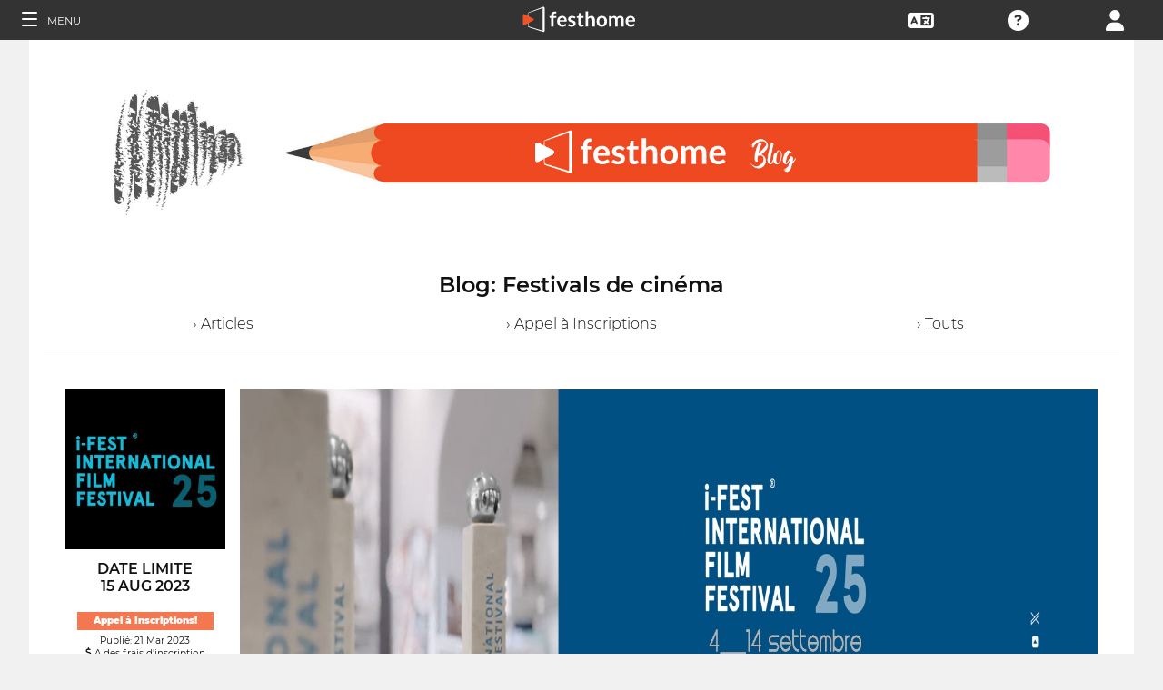

--- FILE ---
content_type: text/html; charset=UTF-8
request_url: https://filmmakers.festhome.com/fr/blog-article/25673
body_size: 10114
content:
<!DOCTYPE html>
<html xmlns="http://www.w3.org/1999/xhtml" lang="fr">
<head>
<meta name="title" CONTENT="﻿Festivals de cinéma: Blog - Festhome"/>
<meta name="author" CONTENT="Festhome" />
<meta name="description" CONTENT="﻿Liste des Festivals et des informations en bref - ﻿D&eacute;couvrez les meilleurs films et festivals, en un seul clic.">
<meta name="keywords" CONTENT="films, festival de cinéma, inscriptions">
<meta name="revisit" CONTENT="1 day" />
<meta name="distribution" CONTENT="Global" />
<meta name="robots" CONTENT="index,follow" />
<meta http-equiv="Content-Type" content="text/html; charset=utf-8" />
<meta http-equiv="Cache-control" content="public">
<link rel="apple-touch-icon" href="https://festhome.com/favicon.png"/>
<link rel="icon" type="image/png" href="https://festhome.com/favicon.png" />
<meta name="viewport" content="width=device-width, initial-scale=1.0, viewport-fit=cover, minimum-scale=1.0, maximum-scale=1.0, user-scalable=no">


			<link rel="canonical" hreflang="fr" href="https://festhome.com/fr/blog-article/25673" />
		<link rel="alternate" hreflang="x-default" href="https://festhome.com/blog-article/25673"/>
		
	<link rel="alternate" hreflang="en" href="https://festhome.com/en/blog-article/25673"/>	<link rel="alternate" hreflang="es" href="https://festhome.com/es/blog-article/25673"/>	<link rel="alternate" hreflang="fr" href="https://festhome.com/fr/blog-article/25673"/>	<link rel="alternate" hreflang="it" href="https://festhome.com/it/blog-article/25673"/>	<link rel="alternate" hreflang="pt" href="https://festhome.com/pt/blog-article/25673"/>	<link rel="alternate" hreflang="de" href="https://festhome.com/de/blog-article/25673"/>	<link rel="alternate" hreflang="ko" href="https://festhome.com/ko/blog-article/25673"/>	<link rel="alternate" hreflang="ja" href="https://festhome.com/ja/blog-article/25673"/>	<link rel="alternate" hreflang="ru" href="https://festhome.com/ru/blog-article/25673"/>	

<title>﻿Festivals de cinéma: Blog</title>



<!--<link rel="preconnect" href="https://kit-pro.fontawesome.com">-->
<!--<link rel="preconnect" href="https://stats.g.doubleclick.net">-->
<!--<link rel="preconnect" href="https://www.google-analytics.com">-->
<link rel="preconnect" href="https://www.googletagmanager.com" crossorigin>
<link rel="preconnect" href="https://widget.uservoice.com">

<style>
/*
.jwplayer:focus{outline:0}
.jw-tab-focus:focus{
	outline:#0b7ef4 solid 2px;
	outline: none;
	outline:#f15122 solid 0px;
}
.input_pay_class input[type=radio]:checked+label{border-color: #22c2f1;}
.input_pay_class label > img {height: 44px;}
#waivers_table { overflow: auto; }
*/
div.rating:before { color: #999 !important; }
.festhome-bg-medgrey-color { background-color: #999 !important;	}
.profile_circle {
position: relative;
display: inline-block;
height: 0;
border-radius: 50%;
-webkit-box-shadow: 0 @shadow-length 0 0 @shadow;
box-shadow: 0 @shadow-length 0 0 @shadow;
text-shadow: 0 @shadow-length 0 @shadow;
background: #fff;
color: #f15122;
font-size: 4em;
text-align: center;
line-height: 0;
background-size: cover; background-repeat: no-repeat; border: 1px solid #111; width: 42%; padding: 20% 0;
}
.input_button.dark-button {
	text-decoration: none;
	color: #22c2f1;
	background: rgba(33, 33, 33, 0.9);
	border: 1px solid #333;
}
.input_button.dark-button:hover {
	color: #fff;
	background:#222;
	border: 1px solid #22c2f1;
}
</style>
	
<script>
function analytics_script(){
  
  (function(i,s,o,g,r,a,m){i['GoogleAnalyticsObject']=r;i[r]=i[r]||function(){
  (i[r].q=i[r].q||[]).push(arguments)},i[r].l=1*new Date();a=s.createElement(o),
  m=s.getElementsByTagName(o)[0];a.async=1;a.src=g;m.parentNode.insertBefore(a,m)
  })(window,document,'script','//www.googletagmanager.com/gtag/js?id=G-T7NKZY3MN3','ga');
  
  window.dataLayer = window.dataLayer || [];
  function gtag(){dataLayer.push(arguments);}
  gtag('js', new Date());

  gtag('config', 'G-T7NKZY3MN3', { 'anonymize_ip': true });
/*
  (function(i,s,o,g,r,a,m){i['GoogleAnalyticsObject']=r;i[r]=i[r]||function(){
  (i[r].q=i[r].q||[]).push(arguments)},i[r].l=1*new Date();a=s.createElement(o),
  m=s.getElementsByTagName(o)[0];a.async=1;a.src=g;m.parentNode.insertBefore(a,m)
  })(window,document,'script','//www.google-analytics.com/analytics.js','ga');

  ga('create', 'G-T7NKZY3MN3', {
	  'storage': 'none',
	  'clientId': 'visitor-d0c6c1a5-eeb3-464c-9385-c44bf967d4b2'
	});
  ga('set', 'anonymizeIp', true);
  ga('send', 'pageview');
*/
}
</script>


<!-- Google Sign In -->
<meta name="google-signin-scope" content="profile email"/><meta name="google-signin-client_id" content="790093190230-a01d1bj6l6eknacsuvk26i9aeor7lb7j.apps.googleusercontent.com"/>


<!-- Blog OG -->
					<!-- Facebook -->
		<meta property="og:title" content="i-Fest International Film Festival"/>		<meta property="og:type" content="article"/>		<meta property="og:image" content="http://festhomedocs.com/festivals/7863/logo-uncut-7863.jpg"/>		<meta property="og:url" content="https://festhome.com/blog-article/25673"/>		<meta property="og:description" content="New Call for Entries: 29 Mar 2025"/>		
		<!-- Twitter -->
		<meta name="twitter:card" content="summary"/>		<meta name="twitter:title" content="i-Fest International Film Festival"/>		<meta name="twitter:description" content="New Call for Entries: 29 Mar 2025"/>		<meta name="twitter:image" content="http://festhomedocs.com/festivals/7863/logo-uncut-7863.jpg"/>		<meta name="twitter:site" content="@festhome"/>		
		



	<script id="ze-snippet" src="https://static.zdassets.com/ekr/snippet.js?key=0e0070de-302e-4078-84de-5d0dad53176e"> </script>
	<!--Start of Zendesk Chat Script-->
	<script type="text/javascript">
	function zopim_script(){ 
		window.zESettings = {
		 webWidget: {
		   authenticate: {
		     chat: {
		       jwtFn: function(callback) { 
		         fetch('/users/jwt_chat').then(function(res) {
		            res.text().then(function(jwt) {
		             callback(jwt);
		            });
		          });
		        }
		      } 
		    }
		  }
		};
	}
	
	function zopim_script_old(){
		//console.log('loaded zopim');
		window.$zopim||(function(d,s){var z=$zopim=function(c){z._.push(c)},$=z.s=
		d.createElement(s),e=d.getElementsByTagName(s)[0];z.set=function(o){z.set.
		_.push(o)};z._=[];z.set._=[];$.async=!0;$.setAttribute("charset","utf-8");
		$.src="https://static.zdassets.com/ekr/snippet.js?key=0e0070de-302e-4078-84de-5d0dad53176e";z.t=+new Date;$.
		type="text/javascript";e.parentNode.insertBefore($,e)})(document,"script");
		$zopim(function() {
			// Insert API calls below this line
			// e.g. $zopim.livechat.setLanguage('en');
			
			$zopim.livechat.bubble.hide();
			$zopim.livechat.button.setHideWhenOffline(true);
						// Insert API calls above this line
		});
	}
	</script>
	<!--End of Zendesk Chat Script-->


<script type="text/javascript">
function uservoice_script(){
	
	// Include the UserVoice JavaScript SDK (only needed once on a page)
	UserVoice=window.UserVoice||[];(function(){var uv=document.createElement('script');uv.type='text/javascript';uv.async=true;uv.src='//widget.uservoice.com/tb9T1temMc2SuUSs42nIA.js';var s=document.getElementsByTagName('script')[0];s.parentNode.insertBefore(uv,s)})();
	// Set colors
			UserVoice.push(['set', {
	  accent_color: '#f15122',
	  trigger_color: 'white',
	  trigger_background_color: '#f15122',
	  left: '5px',
	  height: '400px',
	  menu_enabled: false,
	  post_suggestion_enabled: false,
	  smartvote_enabled: false,
	  permalinks_enabled: false,
	  ticket_custom_fields: {
						//'vacation': '1',
		'type': 'FESTHOME'
	  },
	  	  strings: {
	  	contact_title: 'Send a message or call us',
	  		  	contact_message_placeholder: 'E-mail: Message us here' + '\n' + '\n' + 'Phone & WhatsApp ES: +34 683 158 619' + '\n' + 'Phone Only US: +1 (516) 858 4285' + '\n' + '\n' + '(Phone 12:00 to 18:00GMT - Now: 14:23)',
	  	//contact_message_placeholder: 'E-mail: Message us here' + '\n' + '\n' + 'Phone ES: +34 683 158 619' + '\n' + 'Phone US: +1 (516) 858 4285' + '\n' + 'Phone UK: +44(0)20 3286 4140﻿' + '\n' + '(Phone 12:00 to 18:00GMT - Now: 14:23)',
	  	//contact_message_placeholder: 'E-mail: Message us here' + '\n' + '\n' + 'Phone support is temporarily disabled due to COVID-19 situation',
	  		  	//contact_message_placeholder: 'Give feedback or ask for help!' + '\n' + '\n' + 'Support limited from 4th to 10th February due to our assistance to the Clermont-Ferrand and Berlin Film Markets',
	  	contact_skip_instant_answers_button: 'Skip and send message',
	  	contact_success_title: 'Message sent!',
	  	contact_success_body: 'We will get back to you soon!',
	  }
	  	}]);
	
	UserVoice.push(['identify', {
					}]);
}
</script>

<script type="text/javascript">    
    window.display_menu = 0;
    function DisplayMenu(){
    	$('#nav-icon1, #nav-icon2').toggleClass('open');
		if(window.display_menu == 0){
			$('.toggle-menu label').fadeOut( 300 );
			$('.main-nav').animate({'left': '0'}, 500, 'easeInOutCubic');
			
			$('.navbar_item').addClass('opened');
			
			$('#navbar_menu').animate({'border-right': '0px solid #222;'}, 300, 'easeInOutSine');
			$('#navbar_menu').addClass('display_none');
			window.display_menu = 1;
		} else {
			$('.toggle-menu label').fadeIn( 300 );
			$('.main-nav').animate({'left': '-83.3%'}, 500, 'easeInOutCubic');
			
			$('.navbar_item').removeClass('opened');
			
			$('#navbar_menu').removeClass('display_none');
			window.display_menu = 0;
		}
	}
</script>

</head>
<body>
	
	<!--
	    <p style="height:14px;background:#f15122;font-size:12px;text-align:center;font-weight:bold;margin: 0px;">We have had a hardware incident with the servers and are bringing back the services, sorry and thank you for your patience.</p>
        -->
    
	
	<noscript>
    	<p class="festhome-bg-color padding-half text-center">JavaScript est désactivé dans votre navigateur. Ce site nécessite JavaScript pour fonctionner correctement. Veuillez activer JavaScript ou contacter le support technique</p>
	</noscript>
    <header class="header row">
	    <style>
:root {
  --h: 5rem;
  
  --g-red: #D04B36;
  --g-orange: #E36511;
  --g-yellow: #FFBA00;
  --g-green: #00B180;
  --g-blue: #147AAB;
  --g-indigo: #675997;
  
  --t-blue: #4FA5C2;
  --t-pink: #F587AC;
  --t-white: #F9FBFC;
  
  --b-pink: #C1357E;
  --b-purple: #675997;
  --b-blue: #0655A9;
  
  --p-magenta: #FA5E5B;
  --p-yellow: #FFBA00;
  --p-blue: #4FA5C2;
  
  --a-black: #000000;
  --a-grey: #A3A3A3;
  --a-white: #FFFFFF;
  --a-purple: #800080;
  
  --nb-black: #000000;
  --nb-yellow: #FFF433;
  --nb-white: #FFFFFF;
  --nb-purple: #9B59D0;
}
.event-pride-background {
	background-image: linear-gradient(var(--g-red) 0%, var(--g-red) 16.6666%, var(--g-orange) 16.6666%,var(--g-orange) 33.333%, var(--g-yellow) 33.333%, var(--g-yellow) 50%, var(--g-green) 50%, var(--g-green) 66.6666%, var(--g-blue) 66.6666%, var(--g-blue) 83.3333%, var(--g-indigo) 83.3333%, var(--g-indigo) 100%);
}
.event-xmas-background, .menu.event-xmas-background div:hover>ul {
	background-color: #B3000C !important;
}
.menu.event-xmas-background input {
	background-color: #fff !important;
	color: #B3000C !important;
}
.event-women-background, .menu.event-women-background div:hover>ul {
	background-color: #46296E !important;
}
</style>
	
<script>
	function SearchSite(){
		var value = $('#search_site_data').val();
		
		//$('#card-tags_'+relacion_id).val('...').addClass('festhome-bg-yellow-color');
		
		$.ajax({
		  type: "POST",
		  url: "/homes/search",
		  data: {"value": value},
		  dataType: "html",
		  cache: false
		})
		.done(function(response) {
			if(response){
				$('#search_site_results').removeClass('display_none');
				$('#search_site_results').html(response);
				$('#search_site_data').css('color', 'white');
			} else {
				$('#search_site_data').css('color', 'red');
				$('#search_site_results').addClass('display_none');
				//$('#search_site_results').html('Nothing Found...');
			}
		});
	}
</script>

<div class="menu row col-12   ">
    
	<div class="toggle-menu left col-1" onclick="DisplayMenu();" style="max-width: 16.6%; max-width: 10.6%;">
        <label><span id="nav-icon1"><span></span><span></span><span></span></span> <!--<i class="fad fa-holly-berry"></i>--> <span class="mobile_hide" style="font-size: 0.5em; vertical-align: middle; text-transform: uppercase;">&nbsp;Menu</span></label>
	</div>
	
	<div class="mobile_hide col-4"></div>
	<div class="mobile_hide col-2">
		<a href="https://festhome.com/"><img src="https://festhomedocs.com/img/logos/festhome_white.svg" style="max-width: 100%; height: 100%; padding:0px; margin: 0 auto;" alt=""/></a>
	</div>
	<div class="computer_hide col-2" style="max-width: 41.8%;">
		<a href="https://festhome.com/"><img src="https://festhomedocs.com/img/logos/festhome_white.svg" style="max-width: 100%; height: 100%; padding:0px; margin: 0 auto;" alt=""/></a>
	</div>
    	
		
    <div class="right col-1" style="max-width: 16.6%;">
		<a href="/login" title="﻿Connexion"><i class="fa fa-user"></i></a>    </div>
    
		
        
	    <div class="right col-1 mobile_hide pointer" data-uv-trigger>
	    	<a title="Support Technique"><i class="fa fa-question-circle"></i></a>
	    </div>
    
    	
    <div class="right col-1 mobile_hide dropdown" style="max-width: 16.6%;">
		<a href="/english"><i class="fa fa-language"></i></a>		<ul style="min-width: 8%;">
	        <li><a href="/en/blog-article/25673">English</a></li>
	        <li><a href="/es/blog-article/25673">Español</a></li>
	        <li><a href="/fr/blog-article/25673">Français</a></li>
	        <li><a href="/it/blog-article/25673">Italiano</a></li>
	        <li><a href="/pt/blog-article/25673">Português</a></li>
	        <li><a href="/de/blog-article/25673">Deutsch</a></li>
	        <li><a href="/ru/blog-article/25673">русский</a></li>
	        <li><a href="/ko/blog-article/25673">한국어</a></li>
	        <li><a href="/ja/blog-article/25673">日本語</a></li>
    	</ul>
    </div>
    
	    
</div>

<div id="search_site_results" class="menu-search-results display_none">
	
</div>

<!-- Filmmakers -->
	
		    	    		        </header>
    <div id="preWrap">
	
					<link rel="stylesheet" type="text/css" href="https://festhomedocs.com/css/jquery.fancybox3.min.css" defer="defer" async="async"/>						<link rel="stylesheet" type="text/css" href="https://festhomedocs.com/css/chosen_0.3.css" defer="defer" async="async"/>												<link rel="stylesheet" type="text/css" href="https://festhomedocs.com/css/fap-6.7.2/css/all.min.css" defer="defer" async="async"/>						<link rel="stylesheet" type="text/css" href="https://festhomedocs.com/css/jquery-ui.min.css" defer="defer" async="async"/><link rel="stylesheet" type="text/css" href="https://festhomedocs.com/css/jquery-ui-timepicker-addon.css" defer="defer" async="async"/>			<link rel="stylesheet" type="text/css" href="https://festhomedocs.com/css/fh_css_v5.4.22.min.css" defer="defer" async="async"/>					
	    
<div id="main-nav" class="main-nav row col-1" style="">
	
	<div class="navbar_item col-1" onclick="DisplayMenu();" style="text-align: center;">
		<span id="nav-icon2"><span></span><span></span><span></span></span> <!--<i style="cursor: pointer; float: none; font-weight: 100; font-size: 0.4em;" class="fa fa-times"></i>-->
	</div>
	
	<div class="navbar_air_separator col-1"></div>
	
		    <div class="navbar_item col-1">
	    	<a href="/login">﻿Connexion</a>	    </div>
	    <div class="navbar_item col-1">
			<a href="/register">﻿S’inscrire</a>	    </div>
		
	<div class="navbar_air_separator col-1"></div>
	<!--<div class="navbar_separator col-1"></div>-->
	
		
		
	<div class="navbar_air_separator col-1"></div>
	<div class="navbar_air_separator col-1"></div>
	
        	    	
	<div class="navbar_separator col-1" style="font-style: italic; text-align: center; font-size: 0.7em; border: none;">﻿Aller à...</div>
	
    <div class="navbar_item col-1">
		<a href="https://filmmakers.festhome.com"><b style="color: #f15122;">&bullet;</b> ﻿Zone de Cinéastes</a>    </div>
    
    <div class="navbar_item col-1">
		<a href="https://festivals.festhome.com">﻿Zone de Festivals</a>    </div>
    
    <div class="navbar_item col-1">
		<a href="/industry_events">Industry Area</a>    </div>
    
        <div class="navbar_item col-1">
		<a href="https://tv.festhome.com">Festhome TV</a>    </div>
	<div class="navbar_item nav-dropdown col-1">
		<a>﻿Langue&nbsp;&nbsp;&#x25BE;</a>
		<ul>
	        <li><a href="/en/blog-article/25673">English</a></li>
	        <li><a href="/es/blog-article/25673">Español</a></li>
	        <li><a href="/fr/blog-article/25673">Français</a></li>
	        <li><a href="/it/blog-article/25673">Italiano</a></li>
	        <li><a href="/pt/blog-article/25673">Português</a></li>
	        <li><a href="/de/blog-article/25673">Deutsch</a></li>
	        <li><a href="/ru/blog-article/25673">русский</a></li>
	        <li><a href="/ko/blog-article/25673">한국어</a></li>
	        <li><a href="/ja/blog-article/25673">日本語</a></li>
		</ul>
	</div>
        
</div>	    
	    <div id="wrap">
		    
		    		    		    	    
							<script type="text/javascript" src="https://festhomedocs.com/js/jquery-3.2.1.js"></script>				<script type="text/javascript" src="https://festhomedocs.com/js/chosen.jquery.min.js" defer="defer"></script>						
			<div id="content_wrapper">
	        	<div id="contenido">
	
	<script>
	    function ShareFB(festival_url){
		    window.open('https://www.facebook.com/sharer/sharer.php?u=https://festhome.com/festival/'+festival_url,'facebook-share-dialog',"width=626, height=436");
	    }
	    function ShareTW(festival_url,festival_name,hashtag){
		    var twtTitle = festival_name;
		    var twtUrl = 'https://festhome.com/festival/'+festival_url;
		    var twHastag = '';
		    if(hashtag){
			    twHastag = '&hashtags='+hashtag+'&related='+hashtag;
		    }
		    var twtLink = 'http://twitter.com/intent/tweet?text=' + encodeURIComponent(twtTitle) + '&url=' + encodeURIComponent(twtUrl) + '&via=festhome' + twHastag;
		    var width  = 575,
		        height = 400,
		        left   = ($(window).width()  - width)  / 2,
		        top    = ($(window).height() - height) / 2,
		        url    = twtLink,
		        opts   = 'status=1' +
		                 ',width='  + width  +
		                 ',height=' + height +
		                 ',top='    + top    +
		                 ',left='   + left;
		    
		    window.open(url, 'twitter', opts);
	    }
	    
	    function ShareBlogFB(noticia_url){
		    window.open('https://www.facebook.com/sharer/sharer.php?u=https://festhome.com/blog-article/'+noticia_url,'facebook-share-dialog',"width=626, height=436");
	    }
	    function ShareBlogTW(noticia_url,noticia_title){
		    var twtTitle = noticia_title;
		    var twtUrl = 'https://festhome.com/blog-article/'+noticia_url;
		    var twHastag = '';
		    var twtLink = 'http://twitter.com/intent/tweet?text=' + encodeURIComponent(twtTitle) + '&url=' + encodeURIComponent(twtUrl) + '&via=festhome' + twHastag;
		    var width  = 575,
		        height = 400,
		        left   = ($(window).width()  - width)  / 2,
		        top    = ($(window).height() - height) / 2,
		        url    = twtLink,
		        opts   = 'status=1' +
		                 ',width='  + width  +
		                 ',height=' + height +
		                 ',top='    + top    +
		                 ',left='   + left;
		    
		    window.open(url, 'twitter', opts);
	    }
	</script>
	
	<div class="col-12 padding festhome-bg-white-color">
		
		<div class="col-12">
			<img style="width: 100%;" src="https://festhomedocs.com/img/bbf/banner-blog5.jpg">
		</div>
		<br style="clear: both;"/>
		<br style="clear: both;"/>
		
		<div class="col-12 text-center">
			<h1 class="text-big text-bold">Blog:&nbsp;﻿Festivals de cinéma</h1>
			<br>
			<div class="col-4 text-center">
				<a href="/blog/articles" class="text-thin ">&rsaquo;&nbsp;Articles</a>
			</div>
			<div class="col-4 text-center">
				<a href="/blog/call-for-entries" class="text-thin ">&rsaquo;&nbsp;Appel à Inscriptions</a>
			</div>
			<div class="col-4 text-center">
				<a href="/blog/all" class="text-thin ">&rsaquo;&nbsp;﻿Touts</a>
			</div>
		</div>
				<br style="clear: both;"/>
		<br style="clear: both;"/>
		
		<div class="col-12 border-top-black thin-border-top">&nbsp;</div>
		
				
			

	
	<div class="col-12 festhome-bg-white-color padding">
		<!--
		<div class="col-12 text-center">
			<h2 class="text-bigger text-bold festhome-black-color">i-Fest International Film Festival</h2>
			<h3 class="col-12 text-small padding-half festhome-grey-color">Castrovillari, Italy</h3>
		</div>
		-->
		
		<div class="col-2 ">
			<div class="col-12 padding-half">
				<img class="festival-edit-prom-banner" alt="Logo of i-Fest International Film Festival" data-src="https://festhomedocs.com/festivals/7863/logo-uncut-7863.jpg">
			</div>
			<div class="col-12 text-center">
				<h3 class="text-bold text-uppercase ">﻿Date limite<br>15 Aug 2023</h3>
				<br style="clear: both;"/>
				<div class="text-smallest blog-tag fullwidth">
										<a href="/blog/1" class="white">Appel à Inscriptions!</a>				</div>
				<span class="text-smallest">﻿Publié:&nbsp;21 Mar 2023</span>
			   				    <div class="text-smallest"><i class="fa fa-dollar-sign"></i>&nbsp;A des frais d’inscription</div>
			   								    <div class="text-smallest">﻿Courts-métrages</div>
												    <div class="text-smallest">Long métrages</div>
							</div>
			<br style="clear: both;"/>
						
			<br style="clear: both;"/>
				
			<div class="col-12 padding-sides">
				<div class="col-12 padding-quarter">
					<a href="/blog-article/25673" class="input_button dashboard_mini active-button"><i class="fa fa-link festhome-color"></i>&nbsp;Lien</a>				</div>
				<div class="col-12 padding-quarter">
					<a class="input_button festival-card-mini" onclick="ShareFB('i-fest-international-film-festival');return false;" rel="nofollow" share_url="https://festhome.com/festival/i-fest-international-film-festival" target="_blank">
					    <i class="fa fa-thumbs-up" style="color: #3b5998;"></i>&nbsp;Facebook&nbsp;
					</a>
				</div>
				<div class="col-12 padding-quarter">
					<a class="input_button festival-card-mini" onclick="ShareTW('i-fest-international-film-festival','i-Fest International Film Festival','iFest20');return false;">
					    <i class="fab fa-twitter" style="color: #00aced;"></i>&nbsp;Tweet
					</a>
				</div>
			</div>
			
		</div>
		
		<div class="col-10 padding-half">
	
			<div class="col-12">
				<img class="festival-viewer-banner" alt="Banner i-Fest International Film Festival" data-src="https://festhomedocs.com/festivals/7863/banner_big-7863.jpg">
			</div>
			
			<div class="col-12 text-left padding-updown">
				<h2 class="text-bigger text-bold festhome-black-color">i-Fest International Film Festival</h2>
				<h3 class="col-12 text-small padding-half festhome-grey-color">Castrovillari, Italy</h3>
			</div>
			
			<div class="col-12 text-thin">
									<br>
					<p>Le festival international du film i-Fest est un événement culturel international dédié au cinéma et aux nouvelles technologies, qui en est à sa quatrième édition. À ce jour, il figure parmi les événements les plus importants et les plus représentatifs du panorama italien et constitue un rendez-vous créatif, éducatif et expérientiel innovant essentiel pour le territoire sur lequel il se déroule, la Calabre.<br />
<br />
i-Fest, marque déposée, est un projet culturel original et innovant, incroyablement riche en propositions artistiques et en activités culturelles et expérientielles pertinentes, multidisciplinaire et transversal dans la mesure où il implique un vaste territoire et des publics cibles spécifiques.<br />
<br />
Le caractère unique de l'i-Fest est né dès la phase de planification, il s'agit en fait du Festival des « 5 i » :<br />
<br />
International/Innovation/Instruction/Information/Inspiration constituent les 5 principes fondamentaux, ils racontent le concept de l'événement et définissent ses objectifs : diffuser la culture cinématographique européenne et internationale dans les multiples formes d'expression et dans les différents genres et styles à travers un parcours analytique et expérimental ; raconter la multiplicité de l'univers cinématographique avec un accent particulier sur le cinéma international ; présenter un événement innovant, dynamique, stimulant et toujours attentif dans les langues numériques les plus modernes diffusées ; les professions du cinéma à travers une riche activité didactique et éducative ; impliquer de nouveaux talents de la scène cinématographique nationale, européenne et internationale ; transmettre des valeurs positives aux jeunes, proposer des activités dans des environnements sains, stimulants et créatifs et sensibiliser les nouvelles générations aux enjeux environnementaux et sociaux importants par le biais d'activités spécifiques ; proposer un parcours d'alphabétisation aux jeunes générations grâce à de multiples activités dédiées ; garantir le pluralisme culturel grâce à une offre cinématographique et audiovisuelle différenciée ; soutenir et accroître l'implication et le développement de différents publics cibles ; présenter les technologies audiovisuelles les plus modernes en proposant des expériences innovantes (réalité virtuelle, expositions numériques, expériences multimédias) ; développer un sentiment de fierté et un sentiment d'appartenance grâce à une implication large et transversale, en décrivant le territoire sous ses aspects positifs, en valorisant ses qualités et en transmettant la qualité, la beauté et l'hospitalité aux nombreux invités nationaux et internationaux.<br />
<br />
i-Fest est un hub en constante évolution et en croissance qui, avec un grand sens des responsabilités envers son public, un grand amour pour son territoire et un travail constant et passionné, propose à partir de 2020 un événement qui, également en relation avec le territoire de référence et grâce à sa croissance rapide, a atteint des dimensions vraiment importantes. L'édition 2024 a présenté 6 concours internationaux, 5 critiques hors compétition (plus de 160 projections), 14 invités nationaux et internationaux et une riche activité pédagogique (10 masterclasses/réunions/ateliers pédagogiques).<br />
<br />
Lors des dernières éditions, les invités qui ont participé à i-Fest : le double oscarisé Paul Haggis, le grand réalisateur polonais Lech Majewski, la réalisatrice espagnole Inés Paris (lauréate de plusieurs prix Goya), l'américaine Heather Parisi (exclusivité italienne) et Ezio Greggio, le grand acteur italien Giancarlo Giannini (exclusivité italienne) qui a reçu une étoile sur le Hollywood Walk of Fame le 6 mars, le réalisateur français Éric Gravel Golden Lion à Venise 78 et aux César 2023, l'actrice roumaine Madalina Ghenea, le mythe du cinéma italien Sandra Milo, les réalisateurs Enrico Vanzina, Giorgio Verdelli, Alessandro Rossellini, l'extraordinaire Milena Vukotic, les artistes orientaux Tsai Ming liang, Kiki Sugino et Momi Yamashita et bien d'autres.</p>
								<br>
				<div class="col-12 padding text-smaller text-left">
					<!--<h3 class="col-2 text-bold text-uppercase">Appel à Inscriptions!</h3>-->
										<h3 class="col-3 text-bold text-uppercase ">﻿Festival International</h3>					<h3 class="col-3 text-bold text-uppercase ">Festival d court métrage</h3>					<h3 class="col-3 text-bold text-uppercase ">Festival de long métrage</h3>				</div>
				<br>
				<div class="col-12 text-small">
											<span class="text-small padding-sides"><i class="fa fa-film"></i>&nbsp;Fiction</span>
																<span class="text-small padding-sides"><i class="fa fa-eye"></i>&nbsp;Documentaire</span>
																<span class="text-small padding-sides"><i class="fa fa-user"></i>&nbsp;Animation</span>
																<span class="text-small padding-sides"><i class="fa fa-rocket"></i>&nbsp;Fantastique</span>
																<span class="text-small padding-sides"><i class="fa fa-tint"></i>&nbsp;Terreur</span>
																<span class="text-small padding-sides"><i class="fa fa-question"></i>&nbsp;Autres</span>
																<span class="text-small padding-sides"><i class="fa fa-flask"></i>&nbsp;Experimental</span>
																<span class="text-small padding-sides"><i class="fa fa-music"></i>&nbsp;Music Video</span>
									</div>
			</div>
			
			<br style="clear: both;"/>
			<br style="clear: both;"/>
			
			<!--
			<div class="col-12">
								<div class="col-12">
										<div class="col-3 padding-half">
						<img class="festival-edit-prom-banner" alt="Photo of i-Fest International Film Festival" data-src="https://festhomedocs.com/festivals/7863/foto1_small-7863.jpg">
					</div>
															<div class="col-3 padding-half">
						<img class="festival-edit-prom-banner" alt="Photo of i-Fest International Film Festival" data-src="https://festhomedocs.com/festivals/7863/foto2_small-7863.jpg">
					</div>
															<div class="col-3 padding-half">
						<img class="festival-edit-prom-banner" alt="Photo of i-Fest International Film Festival" data-src="https://festhomedocs.com/festivals/7863/foto3_small-7863.jpg">
					</div>
															<div class="col-3 padding-half">
						<img class="festival-edit-prom-banner" alt="Photo of i-Fest International Film Festival" data-src="https://festhomedocs.com/festivals/7863/foto4_small-7863.jpg">
					</div>
									</div>
				<br style="clear: both;"/>
				<br style="clear: both;"/>
			</div>
			-->
			
			<div class="col-12 padding-updown">
				<div class="col-2 padding-sides">
					<a href="/festival/i-fest-international-film-festival" class="input_button dashboard_mini active-button"><i class="fa fa-link festhome-color"></i>&nbsp;Festival</a>				</div>
				<div class="col-2 padding-sides">
					<a href="http://www.i-fest.it" class="input_button dashboard_mini active-button" target="_blank"><i class="fa fa-external-link festhome-color"></i>&nbsp;﻿Site Web</a>				</div>
								<div class="col-2 padding-sides">
					<a href="https://facebook.com/ifest2020" class="input_button dashboard_mini active-button" target="_blank"><i class="fab fa-facebook-f festhome-color"></i>&nbsp;Facebook</a>				</div>
												<div class="col-2 padding-sides">
					<a href="https://twitter.com/iFest20" class="input_button dashboard_mini active-button" target="_blank"><i class="fab fa-twitter festhome-color"></i>&nbsp;Twitter</a>				</div>
												<div class="col-2 padding-sides">
					<a href="https://instagram.com/ifest.it" class="input_button dashboard_mini active-button" target="_blank"><i class="fab fa-instagram festhome-color"></i>&nbsp;Instagram</a>				</div>
							</div>
			
			<br style="clear: both;"/>
			
			<!--
			<div class="col-2 padding-sides">
				<a href="/blog-article/25673" class="input_button dashboard_mini active-button"><i class="fa fa-link festhome-color"></i>&nbsp;Lien</a>			</div>
			
			<div class="col-2">&nbsp;</div>
			<div class="col-8">
				<div class="col-4 festival-viewer-box-title">Partager sur les réseaux sociaux</div>
				<div class="col-4 padding-sides-half">
					<a class="input_button festival-card-mini" onclick="ShareFB('i-fest-international-film-festival');return false;" rel="nofollow" share_url="https://festhome.com/festival/i-fest-international-film-festival" target="_blank">
					    <i class="fa fa-thumbs-up" style="color: #3b5998;"></i>&nbsp;Facebook&nbsp;
					</a>
				</div>
				<div class="col-4 padding-sides-half">
					<a class="input_button festival-card-mini" onclick="ShareTW('i-fest-international-film-festival','i-Fest International Film Festival','iFest20');return false;">
					    <i class="fab fa-twitter" style="color: #00aced;"></i>&nbsp;Tweet
					</a>
				</div>
			</div>
			-->
			
		</div>
	</div>
	
				
			<div class="col-12 border-top-grey">&nbsp;</div>
			
				
	</div>
	
	
    	
</div>			</div>
			
	    </div>
	    <div class="footer">
	
	<div class="col-12">
		<br style="clear: both;">
	
	    	    
			<div class="col-12 padding">
				<a class="input_button white-button" data-uv-trigger data-uv-position="top" title="Entrez en contact avec nous!">﻿Des questions?</a>
			</div>
	    
	    	    
		<br style="clear: both;">
		<br style="clear: both;">
		<div class="col-4">&nbsp;</div>
		<div class="col-6 border-top-white">&nbsp;</div>
		<div class="col-2">&nbsp;</div>
	</div>
			
	<div class="col-12">
		<div class="col-4">
			<img src="https://festhomedocs.com/img/blank.png" data-src="https://festhomedocs.com/img/logos/logo_white_467x121.png" style="max-width: 50%;" alt="Festhome Film Festival Submissions White Transparent Logo"/>			
			<div class="footer_icons">
				<a href="http://facebook.com/festhome" class="fab fa-facebook-f"></a>				<a href="http://twitter.com/festhome" class="fab fa-twitter"></a>				<a href="https://www.youtube.com/user/Festhome" class="fab fa-youtube"></a>				<a href="https://instagram.com/festhomeplatform" class="fab fa-instagram"></a>				<a href="https://vimeo.com/festhome" class="fab fa-vimeo"></a>				<a href="https://festhome.com/feed.rss" class="fas fa-rss-square"></a>			</div>
			<div class="footer_icons">
				<p class="text-center">Copyright 2012-2026</p>
				<p class="text-center">All Rights Reserved</p>
			</div>
		</div>
		
		<div class="col-6 footer-links">
			<div class="col-4">
				<a href="/faqs">﻿Questions Fréquentes</a>				<br/>
				<a href="/festivals">﻿Festivals de cinéma</a>				<br/>
				<a href="/blog">Blog</a>			</div>
			<div class="col-4">
			    					<a href="#" data-uv-trigger data-uv-position="top">Contact</a>
			    				<br/>
				<a href="/about">﻿Équipe</a>				<br/>
							</div>
			<div class="col-4">
				<a href="/terms-of-use">﻿Conditions d’utilisation</a>				<br/>
				<a href="/privacy-policy">Confidentialité</a>				<br/>
				<a href="/return-policy">Politique de retours</a>			</div>
		</div>
		<div class="col-2">
			<!--
			<div class="footer_icons">
				<i class="fab fa-paypal"></i>&nbsp;
				<i class="fab fa-stripe"></i>
			</div>
			-->
			<br/>
					</div>
		
		<br style="clear: both;">
		<br style="clear: both;">
	</div>
	
</div>    </div>
	
		<script type="text/javascript" src="https://festhomedocs.com/js/jquery-ui.29062023.min.js" defer="defer"></script>	<script type="text/javascript" src="https://festhomedocs.com/js/jquery.lazyloadxt.extra.min.js" defer="defer"></script><script type="text/javascript" src="https://festhomedocs.com/js/jquery.lazyloadxt.bg.min.js" defer="defer"></script>	
	<script>
	function home_script(){
	    $(function(){
		    
		    window.window_size = $( window ).width();
		    window.bodysize = $('body').innerWidth();
		    
		    if(window.window_size > 1024){
			    window.mobile = false;
		    } else {
			    window.mobile = true;
		    }
		    
			window.addEventListener("orientationchange", function() {
				window.window_size = $( window ).width();
		    	window.bodysize = $('body').innerWidth();
			    if(window.window_size > 1024){
				    window.mobile = false;
			    } else {
				    window.mobile = true;
			    }
			}, false);
			
		    //console.log(window.mobile);
		    if(!window.mobile){
			    $( document ).tooltip({
				    show: false,
				    //hide: false,
					position: {
						my: "center bottom-25",
						at: "center top",
						using: function( position, feedback ) {
						  $( this ).css( position );
						  $( "<div>" )
						    .addClass( "arrow" )
						    .addClass( feedback.vertical )
						    .addClass( feedback.horizontal )
						    .appendTo( this );
						}
					},
					content: function(callback) { 
						callback($(this).prop('title').replace('|', '<br/>')); 
						return $(this).attr('title');
					},
					hide: {
				        //effect: "slideDown",
				        duration: 100,
				        fixed: true
				    }
			    });
		    }
		    
	        $("a.info").fancybox();
	        $("a.button").fancybox();
			$(".fancyboximg").fancybox({ helpers: { overlay: { locked: false } } });
			$(".fancybox").fancybox();
			//$(".open_ajax").fancybox({type: 'ajax', helpers: { overlay: { locked: false } } });
			
			$(".open_ajax").fancybox({
				type: 'ajax',
				//protect: false,
				//modal: true,
				//toolbar : false,
				//smallBtn: false,
				autoFocus : false,
			    trapFocus : false,
			    touch     : false
			});
			$(".open_ajax_notouch").fancybox({
				type: 'ajax',
				autoFocus : false,
			    trapFocus : false,
			    touch     : false
			});
			$.datepicker.setDefaults(
				$.extend(
					$.datepicker.regional['fr']
				)
			);
							$('.success,.message,.cake-error,.cake-debug,.notice,.warning,.error-message,.problem').delay(5000).hide(200);
					    
		    $(".success,.message,.cake-error,.cake-debug,.notice,.warning,.problem,.auth").on("click", function() {
			    $(this).remove();
		    });
		    $(".site-notices,.cake-error,.cake-debug").on("click", function() {
			    //$(this).remove();
		    });
		    
			$(".nav-dropdown").on("click",
			    function() {
			       $(this).children('.nav-dropdown').show();
			    },
			    function(){
			       $(this).children('.nav-dropdown').hide();
			    }
			);
		
			$('#sub-menu-scroll-left').click( function () {
			    $('#sub-menu').animate({
			        scrollLeft: '-=153'
			    }, 500, 'easeOutQuad');
			});
			$('#sub-menu-scroll-right').click( function () {
			    $('#sub-menu').animate({
			        scrollLeft: '+=153'
			    }, 500, 'easeOutQuad');
			});
		
			$('#user-menu-scroll-left').click( function () {
			    $('#user-menu').animate({
			        scrollLeft: '-=153'
			    }, 500, 'easeOutQuad');
			});
			$('#user-menu-scroll-right').click( function () {
			    $('#user-menu').animate({
			        scrollLeft: '+=153'
			    }, 500, 'easeOutQuad');
			});
			
			const element = document.querySelector('.active-page');
			if (element) {
				element.scrollIntoView({ behavior: 'smooth' });
			}
			
		});
	}
		window.onload = home_script();
	window.onload = uservoice_script();
	window.onload = analytics_script();
		//window.onload = smartlook_script();
		</script>
	
			
	<script type="text/javascript" src="https://festhomedocs.com/js/jquery.fancybox3.min.js" defer="defer"></script>							<script type="text/javascript" src="https://festhomedocs.com/js/datepicker/datepicker-fr.js" defer="defer"></script>							
	</body>
</html>

--- FILE ---
content_type: application/javascript; charset=utf-8
request_url: https://by2.uservoice.com/t2/153066/web/track.js?_=1769005432407&s=0&c=__uvSessionData0&d=eyJlIjp7InUiOiJodHRwczovL2ZpbG1tYWtlcnMuZmVzdGhvbWUuY29tL2ZyL2Jsb2ctYXJ0aWNsZS8yNTY3MyIsInIiOiIifX0%3D
body_size: 22
content:
__uvSessionData0({"uvts":"f96111d0-6c86-44be-501a-4f17ea37edec"});

--- FILE ---
content_type: application/javascript; charset=utf-8
request_url: https://by2.uservoice.com/t2/153066/web/track.js?_=1769005432409&s=0&c=__uvSessionData0&d=eyJ1Ijp7Im8iOjAsImFjY291bnQiOnt9fX0%3D
body_size: -74
content:
__uvSessionData0({"uvts":"432ca97f-4fca-4947-7dcd-99625d2123aa"});